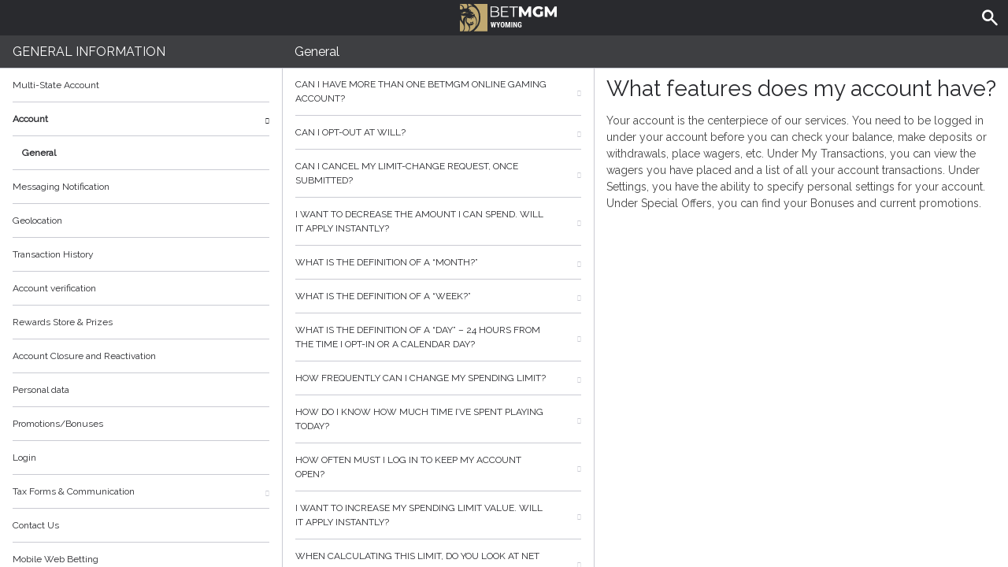

--- FILE ---
content_type: text/html; charset=utf-8
request_url: https://help.wy.betmgm.com/en/general-information/account/general/account-features
body_size: 3229
content:


<!DOCTYPE html>
<!--[if lt IE 9]>      <html class="preload no-js oldie" data-srvid="149.132.89"> <![endif]-->
<!--[if gt IE 8]><!-->
<html class="preload no-js" data-srvid="149.132.89">
<!--<![endif]-->
<head>
    <title>Help - General Information - What features does my account have?</title>
    <!--[if lt IE 9]><script src="/HelpV3/Web/scripts/modernizr.js"></script><![endif]-->
    <meta http-equiv="content-type" content="text/html; charset=UTF-8">
<meta content="width=device-width, initial-scale=1.0, minimum-scale=1.0, maximum-scale=1.0, user-scalable=no" name="viewport">
<link rel="apple-touch-icon" sizes="180x180" href="-/media/BC3F0923829444F6A2CD4DE42411005B.ashx">
<link rel="icon" type="image/png" sizes="32x32" href="-/media/1EC3544F0A4F428DBFBFE39334B57FE0.ashx">
<link rel="icon" type="image/png" sizes="16x16" href="-/media/DFA28C2D004F4A669DBE1F51DA3C94F5.ashx">
<link rel="shortcut icon" href="-/media/C02BC46C473F4587B3D9A856E178E497.ashx">
<meta name="format-detection" content="telephone=no">
<meta content="noindex, nofollow" name="robots">
<link href="https://scmedia.wy.betmgm.com/$-$/4ac08484b3dc482cbeb5f6a9d25f1d57.css" rel="stylesheet" type="text/css" />

    <link href="https://fonts.googleapis.com/css?family=Roboto+Condensed:400,700&subset=latin,greek,cyrillic" rel="stylesheet" type="text/css">
    
    <!--[if gt IE 8]>
    <style type="text/css">
        #m-navigation #option-list li {
            display: inline-block\0;
            width: 33%\0;
        }
    </style>
    <!--<![endif]-->
</head>
<body class="cf active-content">

    <header class="header">
        <div class="regulatory-header">
            
        </div>
        <menu role="menubar" class="navigation-menu top-menu cf">
            <nav class="menu-left">
                <a href="#" class="theme-help-menu"></a>
            </nav>
                <div id="search-icon">
                    <span class="theme-search">
                    </span>
                </div>
            <h2>
                <a href="http://help.wy.betmgm.com/en/general-information/account/general/account-features"><img src="https://scmedia.wy.betmgm.com/$-$/4694d10edf1e4c5e86955d3a0246bd64.svg" alt="wy.betmgm.com" />BetMGM<span>Help</span></a>
            </h2>
            <nav class="menu-right">
                <a href="#" class="theme-close-i"></a>
            </nav>
        </menu>
    </header>



        <form id="search-form" onkeypress="return event.keyCode != 13;">
            <div class="search-bar">
                <div class="overlay"></div>

                <div class="search-fields">
                    <input id="searchInput" autofocus type="text" placeholder="Search help topics" data-lang="en" data-virtual-lang="" />
                </div>

                <div class="search-results">
                    <ul class="search-result-list" id="searchresultlist"></ul>

                    <div class="toggle-collapsible">
                        <div class="theme-toggle-button" id="searchResultToggle"></div>
                    </div>
                </div>
            </div>
        </form>

    <menu role="menu" class="navigation-menu sub-menu" style="display: block">
        <nav class="menu-left">
            <a href="#" class="theme-left" id="innerBack" data-depth="1"></a>
        </nav>
        <header>
            <h2>General</h2>
        </header>
    </menu>
        <nav role="navigation" class="navigation main-navigation" style="display: block;">
            



    <div class="nav-list">
            <h2>
                <a href="/en/general-information">
                    General Information
                </a>
            </h2>
            <ul>
                    <li class="toggle">
                        <a href="/en/general-information/account-consolidation">Multi-State Account</a>

                    </li>
                    <li class="toggle">
                        <a href="/en/general-information/account">Account<span class='theme-down'></span></a>

                            <ul>
                                    <li >
                                        <a href="/en/general-information/account/general">General</a>
                                    </li>
                                    <li >
                                        <a href="/en/general-information/messaging-notification">Messaging Notification</a>
                                    </li>
                                    <li >
                                        <a href="/en/general-information/account/geolocation">Geolocation</a>
                                    </li>
                                    <li >
                                        <a href="/en/general-information/account/transaction-history">Transaction History</a>
                                    </li>
                                    <li >
                                        <a href="/en/general-information/account/account-verification">Account verification</a>
                                    </li>
                                    <li >
                                        <a href="/en/general-information/account/loyalty">Rewards Store & Prizes</a>
                                    </li>
                                    <li >
                                        <a href="/en/general-information/account/closing-opening">Account Closure and Reactivation</a>
                                    </li>
                                    <li >
                                        <a href="/en/general-information/account/personal-data">Personal data</a>
                                    </li>
                                    <li >
                                        <a href="/en/general-information/account/promotions-bonuses">Promotions/Bonuses</a>
                                    </li>
                                    <li >
                                        <a href="/en/general-information/account/login">Login </a>
                                    </li>
                            </ul>
                    </li>
                    <li class="toggle">
                        <a href="/en/general-information/tax-forms">Tax Forms & Communication<span class='theme-down'></span></a>

                            <ul>
                                    <li >
                                        <a href="/en/general-information/tax-forms/general">Tax Forms & Communication</a>
                                    </li>
                            </ul>
                    </li>
                    <li class="toggle">
                        <a href="/en/general-information/general">Contact Us</a>

                    </li>
                    <li class="toggle">
                        <a href="/en/general-information/mobile-web-betting">Mobile Web Betting</a>

                    </li>
                    <li class="toggle">
                        <a href="/en/general-information/howto">How to<span class='theme-down'></span></a>

                            <ul>
                                    <li >
                                        <a href="/en/general-information/howto/bonus">Bonus</a>
                                    </li>
                                    <li >
                                        <a href="/en/general-information/howto/technical-issues">Technical Questions</a>
                                    </li>
                            </ul>
                    </li>
                    <li class="toggle">
                        <a href="/en/general-information/mobile">Mobile</a>

                    </li>
                    <li class="toggle">
                        <a href="/en/general-information/registration">Registration</a>

                    </li>
                    <li class="toggle">
                        <a href="/en/general-information/security">Security and Privacy</a>

                    </li>
                    <li class="toggle">
                        <a href="/en/general-information/betmgm-rewards">MGM Rewards</a>

                    </li>
                    <li class="toggle">
                        <a href="/en/general-information/legal-matters">Terms of Service<span class='theme-down'></span></a>

                            <ul>
                                    <li >
                                        <a href="/en/general-information/legal-matters/general-terms-and-conditions">General Terms of Service</a>
                                    </li>
                            </ul>
                    </li>
                    <li class="toggle">
                        <a href="/en/general-information/payments/payment-methods">Payment Methods<span class='theme-down'></span></a>

                            <ul>
                                    <li >
                                        <a href="/en/general-information/payments/payment-methods/venmo">Venmo</a>
                                    </li>
                                    <li >
                                        <a href="/en/general-information/payments/payment-methods/mastercard">Mastercard </a>
                                    </li>
                                    <li >
                                        <a href="/en/general-information/payments/payment-methods/mgm-rewards"><style>h2, .main-navigation .nav-list li a{text-transform:inherit !important;}</style>MGM Rewards Mastercard </a>
                                    </li>
                                    <li >
                                        <a href="/en/general-information/payments/payment-methods/paypal">PayPal </a>
                                    </li>
                                    <li >
                                        <a href="/en/general-information/payments/payment-methods/betmgmplayplus">BetMGM Play Plus</a>
                                    </li>
                                    <li >
                                        <a href="/en/general-information/payments/payment-methods/tappp">TAPPP</a>
                                    </li>
                                    <li >
                                        <a href="/en/general-information/payments/payment-methods/vip-preferred-program">VIP Preferred Program</a>
                                    </li>
                                    <li >
                                        <a href="/en/general-information/payments/payment-methods/applepay">Apple Pay</a>
                                    </li>
                                    <li >
                                        <a href="/en/general-information/payments/payment-methods/visa">Visa</a>
                                    </li>
                                    <li >
                                        <a href="/en/general-information/payments/payment-methods/cards-us">Cards</a>
                                    </li>
                                    <li >
                                        <a href="/en/general-information/payments/payment-methods/instant_bank_transfer">Instant Bank Transfer</a>
                                    </li>
                                    <li >
                                        <a href="/en/general-information/payments/payment-methods/paywithmybank">online banking</a>
                                    </li>
                                    <li >
                                        <a href="/en/general-information/payments/payment-methods/promocode">PromoCode</a>
                                    </li>
                            </ul>
                    </li>
                    <li class="toggle">
                        <a href="/en/general-information/payments">Payments <span class='theme-down'></span></a>

                            <ul>
                                    <li >
                                        <a href="/en/general-information/payments/general">General</a>
                                    </li>
                                    <li >
                                        <a href="/en/general-information/payments/withdrawal">Withdrawal</a>
                                    </li>
                                    <li >
                                        <a href="/en/general-information/payments/deposit-limits">Deposit Limits</a>
                                    </li>
                                    <li >
                                        <a href="/en/general-information/payments/inpayment-outpayment">Payments FAQs</a>
                                    </li>
                            </ul>
                    </li>
            </ul>
            <h2>
                <a href="/en/sports-help">
                    Sports
                </a>
            </h2>
            <ul>
                    <li class="toggle">
                        <a href="/en/sports-help/general">General</a>

                    </li>
                    <li class="toggle">
                        <a href="/en/sports-help/sports-house-rules">Sports House Rules </a>

                    </li>
            </ul>
    </div>

        </nav>
            <div role="main" class="main" style="display: block;">
            <div class="wrapper cf">
                <a id="top"></a>


    <nav role="navigation" class="navigation sub-navigation" style="display: block;">
        <ul class="help-links">
                <li >
                    <a href="/en/general-information/account/general/account-more-than-one">Can I have more than one BetMGM online gaming account?<span class="theme-right"></span></a>
                </li>
                <li >
                    <a href="/en/general-information/account/general/opt-out-at-will">Can I opt-out at will?<span class="theme-right"></span></a>
                </li>
                <li >
                    <a href="/en/general-information/account/general/cancel-limit-request">Can I cancel my limit-change request, once submitted?<span class="theme-right"></span></a>
                </li>
                <li >
                    <a href="/en/general-information/account/general/decrease-spend">I want to decrease the amount I can spend. Will it apply instantly?<span class="theme-right"></span></a>
                </li>
                <li >
                    <a href="/en/general-information/account/general/deff-of-month">What is the definition of a “month?”<span class="theme-right"></span></a>
                </li>
                <li >
                    <a href="/en/general-information/account/general/deff-of-week">What is the definition of a “week?”<span class="theme-right"></span></a>
                </li>
                <li >
                    <a href="/en/general-information/account/general/deff-of-day">What is the definition of a “day” – 24 hours from the time I opt-in or a calendar day?<span class="theme-right"></span></a>
                </li>
                <li >
                    <a href="/en/general-information/account/general/how-freq-limit">How frequently can I change my spending limit?<span class="theme-right"></span></a>
                </li>
                <li >
                    <a href="/en/general-information/account/general/how-time-today">How do I know how much time I’ve spent playing today?<span class="theme-right"></span></a>
                </li>
                <li >
                    <a href="/en/general-information/account/general/often-account">How often must I log in to keep my account open?<span class="theme-right"></span></a>
                </li>
                <li >
                    <a href="/en/general-information/account/general/increase-limits">I want to increase my spending limit value. Will it apply instantly?<span class="theme-right"></span></a>
                </li>
                <li >
                    <a href="/en/general-information/account/general/net-or-absolute">When calculating this limit, do you look at net spend or absolute spend?<span class="theme-right"></span></a>
                </li>
                <li >
                    <a href="/en/general-information/account/general/opt-in-limits">I want to opt-in to spending limits. Will it apply instantly?<span class="theme-right"></span></a>
                </li>
                <li >
                    <a href="/en/general-information/account/general/opt-out-limits">I want to opt-out of spending limits. Will it apply instantly?<span class="theme-right"></span></a>
                </li>
                <li >
                    <a href="/en/general-information/account/general/reduce-time-limit">I want to set or reduce a session time limit. Will it apply instantly?<span class="theme-right"></span></a>
                </li>
                <li >
                    <a href="/en/general-information/account/general/remove-time-limit">I want to remove or increase a session time limit. Will it apply instantly?<span class="theme-right"></span></a>
                </li>
                <li >
                    <a href="/en/general-information/account/general/restr-balance">When is the restricted balance created in my real money account?<span class="theme-right"></span></a>
                </li>
                <li >
                    <a href="/en/general-information/account/general/total-acct-balance">What is the total account balance?<span class="theme-right"></span></a>
                </li>
                <li >
                    <a href="/en/general-information/account/general/account-close">How to close your account<span class="theme-right"></span></a>
                </li>
                <li >
                    <a href="/en/general-information/account/general/unable-close-acct">Why am I unable to close my account?<span class="theme-right"></span></a>
                </li>
                <li >
                    <a href="/en/general-information/account/general/what-real-money-acct">What is my real money account?<span class="theme-right"></span></a>
                </li>
                <li >
                    <a href="/en/general-information/account/general/what-spending-limit">What are spending limits?<span class="theme-right"></span></a>
                </li>
                <li >
                    <a href="/en/general-information/account/general/what-total-play">What is the total in play?<span class="theme-right"></span></a>
                </li>
                <li  class="selected">
                    <a href="/en/general-information/account/general/account-features">What features does my account have?<span class="theme-right"></span></a>
                </li>
                <li >
                    <a href="/en/general-information/account/general/session-time-limit">What are session time limits?<span class="theme-right"></span></a>
                </li>
                <li >
                    <a href="/en/general-information/account/general/reach-session-limit">I have reached my session time limit for the day. What does this mean?<span class="theme-right"></span></a>
                </li>
        </ul>
    </nav>
                    <section id="secTNC" class="content">
        <article>
                    <h1>What features does my account have?</h1>


            <p>Your account is the centerpiece of our services. You need to be logged in under your account before you can check your balance, make deposits or withdrawals, place wagers, etc. Under My Transactions, you can view the wagers you have placed and a list of all your account transactions. Under Settings, you have the ability to specify personal settings for your account. Under Special Offers, you can find your Bonuses and current promotions.</p>

        </article>
    </section>
            </div>
        </div>



    <script type="text/javascript">
        var preLoadedResults =null;
var min = 3;var max = 30;    </script>

    <script src="https://scmedia.wy.betmgm.com/$-$/7be4c2ef3a9a44eeabbe7281b6bbc111.js" type="text/javascript">

</script>


        <script type="text/javascript">
            function selectMenuLevelTwo(url) {
                var menuElement = $('div.nav-list ul').find('a[href="' + url + '"]').parent();
                selectMenuElementLevelTwo(menuElement);
            }

            function selectMenuLevelThree(url) {
                var menuLevel3 = $('div.nav-list ul li ul').find('a[href="' + url + '"]').parent();
                selectMenuElementLevelTwo(menuLevel3.parent().parent());
                menuLevel3.addClass("selected");
            }

            function selectMenuElementLevelTwo(menuElement) {
                menuElement.addClass("active");
                menuElement.find('span.theme-down').removeClass('theme-down').addClass('theme-up');
            }

            selectMenuLevelThree('/en/general-information/account/general');
        </script>

    


</body>
</html>

--- FILE ---
content_type: image/svg+xml
request_url: https://scmedia.wy.betmgm.com/$-$/4694d10edf1e4c5e86955d3a0246bd64.svg
body_size: 1678
content:
<svg xmlns="http://www.w3.org/2000/svg" width="140" height="40"><g fill-rule="nonzero" fill="none"><path d="M56.762 14.749c0 2.564-1.899 4.033-5.676 4.033h-6.93V3.673h6.514c3.369 0 5.31 1.428 5.31 3.888a3.508 3.508 0 01-2.309 3.431 3.603 3.603 0 013.091 3.757zM45.742 4.99v5.482h4.81c2.42 0 3.82-.928 3.82-2.737 0-1.81-1.387-2.773-3.82-2.773l-4.81.028zm9.426 9.627c0-1.962-1.448-2.828-4.103-2.828h-5.322v5.676h5.33c2.647 0 4.095-.831 4.095-2.848zm14.7 2.786v1.386h-10.68V3.673H69.55v1.386h-8.761v5.372h7.825v1.386h-7.825v5.614zm6.688-12.344h-5.302V3.673h12.212v1.386h-5.309v13.723h-1.601zM98.7 18.782l-.042-8.005-3.888 6.55h-1.899l-3.86-6.3v7.755H85.06V3.673h3.521l5.309 8.719 5.177-8.719h3.507l.049 15.109zm17.043-7.873h3.77v6.238a11.237 11.237 0 01-6.342 1.926c-4.81 0-8.317-3.264-8.317-7.86 0-4.594 3.521-7.852 8.414-7.852 2.828 0 5.115.97 6.605 2.773l-2.717 2.46a4.718 4.718 0 00-3.652-1.663 4.068 4.068 0 00-4.318 4.318 4.09 4.09 0 004.269 4.318 5.42 5.42 0 002.315-.5l-.027-4.158zm20.154 7.873l-.055-8.005-3.882 6.515h-1.899l-3.867-6.3v7.79h-3.944V3.673h3.514l5.309 8.719 5.191-8.719h3.521l.042 15.109zM47.223 34l.902-4.608.913 4.608h1.585l1.39-7.82h-1.561l-.742 4.914-.918-4.914h-1.328l-.918 4.909-.736-4.91h-1.574L45.633 34h1.59zm8.803 0v-2.836l2.095-4.984H56.4l-1.175 3.512-1.182-3.512h-1.718l2.1 4.984V34h1.6zm5.505.107c.881 0 1.57-.29 2.065-.87.496-.58.744-1.394.744-2.444v-1.337c-.007-1.07-.261-1.902-.762-2.495-.502-.592-1.187-.889-2.057-.889-.885 0-1.576.302-2.074.905-.497.604-.746 1.442-.746 2.517v1.337c.007 1.035.261 1.84.762 2.414.502.575 1.191.862 2.068.862zm0-1.315c-.426 0-.741-.163-.945-.487-.204-.324-.306-.828-.306-1.512v-1.39c.007-.677.11-1.181.311-1.513.2-.33.51-.496.93-.496.422 0 .734.171.934.515.2.344.3.869.3 1.574v1.359c-.003.666-.105 1.157-.305 1.474-.2.317-.507.476-.919.476zM67.053 34v-2.116l-.145-3.26L68.47 34h1.074l1.563-5.376-.145 3.26V34h1.584v-7.82h-2.062l-1.472 5.655-1.477-5.655h-2.062V34h1.579zm8.41 0v-7.82h-1.578V34h1.579zm2.907 0v-5.13L80.68 34h1.578v-7.82h-1.573v5.134L78.37 26.18h-1.58V34h1.58zm7.9.107c.527 0 1.011-.083 1.453-.25a2.87 2.87 0 001.12-.743v-3.228h-2.69v1.192h1.106v1.434l-.14.097c-.193.125-.446.188-.757.188-.487 0-.837-.162-1.05-.486-.213-.324-.32-.843-.32-1.555v-1.418c.007-.68.108-1.176.301-1.488.193-.311.503-.467.93-.467.35 0 .608.09.773.271.164.18.268.52.311 1.018h1.536c-.068-.895-.318-1.552-.749-1.971-.431-.42-1.072-.629-1.92-.629-.903 0-1.59.291-2.06.873-.47.582-.706 1.412-.706 2.49v1.407c.014 1.063.27 1.873.768 2.43.498.557 1.196.835 2.095.835z" fill="#FFF"/><g fill="#C0A971"><path d="M2.028 16.327c0 3.487.562 6.756 2.364 9.484v-2.393c0-2.918 2.364-4.953 4.727-6.303a8.569 8.569 0 01-7.09-.788m2.027-2.466h-.788c-.116-.445 1.124-1.233 1.46-.67l-.672.67zm-2.48-.335a3.838 3.838 0 002.59.562c.788.561 1.911-1.015 3.042-1.015 1.685-.226 3.83-.445 4.954 1.015l-.562-1.124a10.206 10.206 0 01-4.166-1.35c-2.48-1.13-3.72 2.474-5.836 1.912M.11 7.77c.765.26 1.563.411 2.37.452 1.686-.678 2.138-2.028 1.46-3.83a6.204 6.204 0 00-3.83-2.59V7.77zm11.264 31.976c.289-.275.553-.575.788-.898 4.5-5.836-4.283-9.236-4.057-14.868.226-2.247 1.46-3.94 2.918-5.741l-.08-.11a19.952 19.952 0 00-2.816 3.604c-2.7 5.516 1.13 13.176-2.816 17.903l6.063.11zm18.238-19.815a24.908 24.908 0 01-9.798 19.815h19.822V.109H19.814a24.76 24.76 0 019.798 19.822"/><path d="M.11 39.746h3.377l.788-.788C8.893 32.655 3.378 28.263 0 23.345l.11 16.4zM9.484.11H.11v.678c.934.141 1.844.406 2.707.788 1.911 1.123 3.378 2.918 3.152 5.18l4.165-.453c.562-1.35.788-3.487.227-4.61A4.15 4.15 0 009.485.109m1.889.001c.897 1.24.897 2.808 1.028 4.056 1.686-1.24 3.714-2.028 5.837-1.46A15.4 15.4 0 0013.964 0l-2.59.11zm8.324 20.157l-.329.89-.452-1.13a3.36 3.36 0 00-2.59 1.692c-.116.335.11.897-.226 1.123-.678-.11-.335-1.24-.335-1.911.787-.788 2.918-2.48 3.713-1.802.226.11.335.67.226 1.123m-4.501 8.12c-.57-.445-.343-1.233-.343-1.802l.343-.336c.562 1.802 2.02-.335 3.151-.109.562-.226.336-1.014.898-.905.904 2.816-2.473 2.255-4.05 3.152m8.142.343c.453-3.72.11-7.66-2.59-10.214-.561-.11-1.35.226-1.801-.335-1.24 1.123-2.816 1.576-3.94 2.816-1.24.335-2.48-.453-3.72-.679v-.452c-1.686 1.13-1.234 3.378-1.576 5.107.452 1.911 2.59 2.7 3.946 3.83 2.138.336 4.05-.57 5.837-1.24.335.335.788.561.562 1.014a6.43 6.43 0 01-6.078 2.7c1.46 2.815.453 6.083-1.13 8.557h1.459c4.486-2.101 8.66-5.253 9.031-11.104"/><path d="M26.57 13.511c-1.233-4.275-5.063-10.024-10.133-9.68a6.352 6.352 0 00-4.502 2.735 25.709 25.709 0 014.057 3.042c-.117.452.219 1.014-.343 1.24-.671-.569-1.233-1.918-2.138-1.459.679 1.46 2.48 1.576 3.83 1.912.562.569.336 1.459 1.46 1.014.568.116.795.788.904 1.24-.905 1.693-3.378.562-4.727.905 1.123.445 2.363.561 3.377 1.233 1.014.67 1.35-.898 1.802-1.46 1.802.445.788 2.364 1.576 3.378 3.83 3.94 3.035 10.943 1.124 15.423 5.289-4.618 4.844-15.197 3.713-19.479"/></g></g></svg>